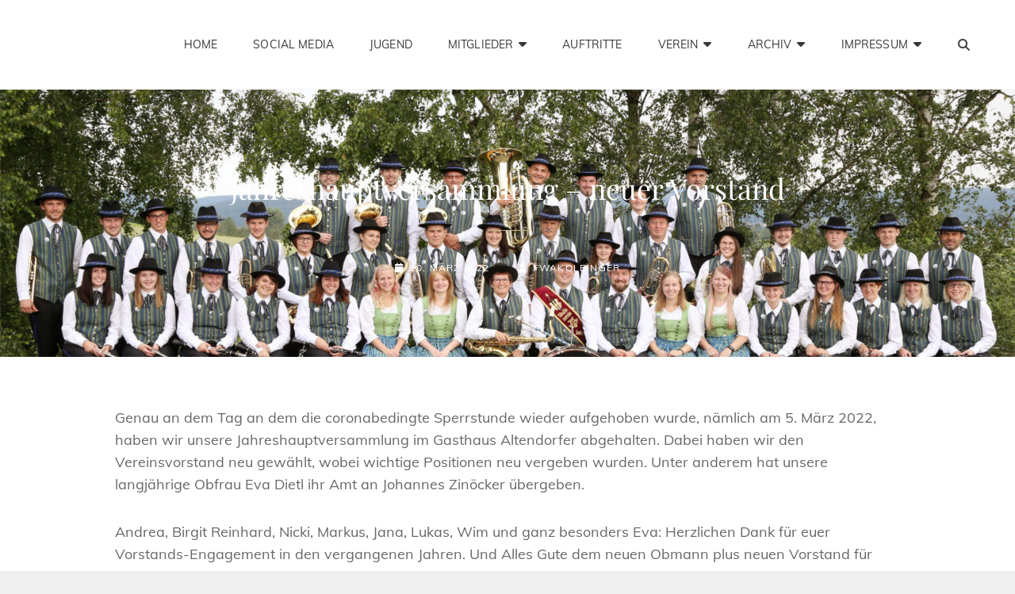

--- FILE ---
content_type: text/html; charset=UTF-8
request_url: https://www.mv-lembach.at/2022/03/10/jahreshauptversammlung-neuer-vorstand/
body_size: 75114
content:
<!doctype html>
<html lang="de">
<head>
	<meta charset="UTF-8">
	<meta name="viewport" content="width=device-width, initial-scale=1">
	<link rel="profile" href="http://gmpg.org/xfn/11">
	<script>(function(html){html.className = html.className.replace(/\bno-js\b/,'js')})(document.documentElement);</script>
<title>Jahreshauptversammlung – neuer Vorstand</title>
<meta name='robots' content='max-image-preview:large' />
<link rel="alternate" type="application/rss+xml" title=" &raquo; Feed" href="https://www.mv-lembach.at/feed/" />
<link rel="alternate" type="application/rss+xml" title=" &raquo; Kommentar-Feed" href="https://www.mv-lembach.at/comments/feed/" />
<link rel="alternate" title="oEmbed (JSON)" type="application/json+oembed" href="https://www.mv-lembach.at/wp-json/oembed/1.0/embed?url=https%3A%2F%2Fwww.mv-lembach.at%2F2022%2F03%2F10%2Fjahreshauptversammlung-neuer-vorstand%2F" />
<link rel="alternate" title="oEmbed (XML)" type="text/xml+oembed" href="https://www.mv-lembach.at/wp-json/oembed/1.0/embed?url=https%3A%2F%2Fwww.mv-lembach.at%2F2022%2F03%2F10%2Fjahreshauptversammlung-neuer-vorstand%2F&#038;format=xml" />
<style id='wp-img-auto-sizes-contain-inline-css' type='text/css'>
img:is([sizes=auto i],[sizes^="auto," i]){contain-intrinsic-size:3000px 1500px}
/*# sourceURL=wp-img-auto-sizes-contain-inline-css */
</style>
<style id='wp-emoji-styles-inline-css' type='text/css'>

	img.wp-smiley, img.emoji {
		display: inline !important;
		border: none !important;
		box-shadow: none !important;
		height: 1em !important;
		width: 1em !important;
		margin: 0 0.07em !important;
		vertical-align: -0.1em !important;
		background: none !important;
		padding: 0 !important;
	}
/*# sourceURL=wp-emoji-styles-inline-css */
</style>
<style id='wp-block-library-inline-css' type='text/css'>
:root{--wp-block-synced-color:#7a00df;--wp-block-synced-color--rgb:122,0,223;--wp-bound-block-color:var(--wp-block-synced-color);--wp-editor-canvas-background:#ddd;--wp-admin-theme-color:#007cba;--wp-admin-theme-color--rgb:0,124,186;--wp-admin-theme-color-darker-10:#006ba1;--wp-admin-theme-color-darker-10--rgb:0,107,160.5;--wp-admin-theme-color-darker-20:#005a87;--wp-admin-theme-color-darker-20--rgb:0,90,135;--wp-admin-border-width-focus:2px}@media (min-resolution:192dpi){:root{--wp-admin-border-width-focus:1.5px}}.wp-element-button{cursor:pointer}:root .has-very-light-gray-background-color{background-color:#eee}:root .has-very-dark-gray-background-color{background-color:#313131}:root .has-very-light-gray-color{color:#eee}:root .has-very-dark-gray-color{color:#313131}:root .has-vivid-green-cyan-to-vivid-cyan-blue-gradient-background{background:linear-gradient(135deg,#00d084,#0693e3)}:root .has-purple-crush-gradient-background{background:linear-gradient(135deg,#34e2e4,#4721fb 50%,#ab1dfe)}:root .has-hazy-dawn-gradient-background{background:linear-gradient(135deg,#faaca8,#dad0ec)}:root .has-subdued-olive-gradient-background{background:linear-gradient(135deg,#fafae1,#67a671)}:root .has-atomic-cream-gradient-background{background:linear-gradient(135deg,#fdd79a,#004a59)}:root .has-nightshade-gradient-background{background:linear-gradient(135deg,#330968,#31cdcf)}:root .has-midnight-gradient-background{background:linear-gradient(135deg,#020381,#2874fc)}:root{--wp--preset--font-size--normal:16px;--wp--preset--font-size--huge:42px}.has-regular-font-size{font-size:1em}.has-larger-font-size{font-size:2.625em}.has-normal-font-size{font-size:var(--wp--preset--font-size--normal)}.has-huge-font-size{font-size:var(--wp--preset--font-size--huge)}.has-text-align-center{text-align:center}.has-text-align-left{text-align:left}.has-text-align-right{text-align:right}.has-fit-text{white-space:nowrap!important}#end-resizable-editor-section{display:none}.aligncenter{clear:both}.items-justified-left{justify-content:flex-start}.items-justified-center{justify-content:center}.items-justified-right{justify-content:flex-end}.items-justified-space-between{justify-content:space-between}.screen-reader-text{border:0;clip-path:inset(50%);height:1px;margin:-1px;overflow:hidden;padding:0;position:absolute;width:1px;word-wrap:normal!important}.screen-reader-text:focus{background-color:#ddd;clip-path:none;color:#444;display:block;font-size:1em;height:auto;left:5px;line-height:normal;padding:15px 23px 14px;text-decoration:none;top:5px;width:auto;z-index:100000}html :where(.has-border-color){border-style:solid}html :where([style*=border-top-color]){border-top-style:solid}html :where([style*=border-right-color]){border-right-style:solid}html :where([style*=border-bottom-color]){border-bottom-style:solid}html :where([style*=border-left-color]){border-left-style:solid}html :where([style*=border-width]){border-style:solid}html :where([style*=border-top-width]){border-top-style:solid}html :where([style*=border-right-width]){border-right-style:solid}html :where([style*=border-bottom-width]){border-bottom-style:solid}html :where([style*=border-left-width]){border-left-style:solid}html :where(img[class*=wp-image-]){height:auto;max-width:100%}:where(figure){margin:0 0 1em}html :where(.is-position-sticky){--wp-admin--admin-bar--position-offset:var(--wp-admin--admin-bar--height,0px)}@media screen and (max-width:600px){html :where(.is-position-sticky){--wp-admin--admin-bar--position-offset:0px}}

/*# sourceURL=wp-block-library-inline-css */
</style><style id='wp-block-gallery-inline-css' type='text/css'>
.blocks-gallery-grid:not(.has-nested-images),.wp-block-gallery:not(.has-nested-images){display:flex;flex-wrap:wrap;list-style-type:none;margin:0;padding:0}.blocks-gallery-grid:not(.has-nested-images) .blocks-gallery-image,.blocks-gallery-grid:not(.has-nested-images) .blocks-gallery-item,.wp-block-gallery:not(.has-nested-images) .blocks-gallery-image,.wp-block-gallery:not(.has-nested-images) .blocks-gallery-item{display:flex;flex-direction:column;flex-grow:1;justify-content:center;margin:0 1em 1em 0;position:relative;width:calc(50% - 1em)}.blocks-gallery-grid:not(.has-nested-images) .blocks-gallery-image:nth-of-type(2n),.blocks-gallery-grid:not(.has-nested-images) .blocks-gallery-item:nth-of-type(2n),.wp-block-gallery:not(.has-nested-images) .blocks-gallery-image:nth-of-type(2n),.wp-block-gallery:not(.has-nested-images) .blocks-gallery-item:nth-of-type(2n){margin-right:0}.blocks-gallery-grid:not(.has-nested-images) .blocks-gallery-image figure,.blocks-gallery-grid:not(.has-nested-images) .blocks-gallery-item figure,.wp-block-gallery:not(.has-nested-images) .blocks-gallery-image figure,.wp-block-gallery:not(.has-nested-images) .blocks-gallery-item figure{align-items:flex-end;display:flex;height:100%;justify-content:flex-start;margin:0}.blocks-gallery-grid:not(.has-nested-images) .blocks-gallery-image img,.blocks-gallery-grid:not(.has-nested-images) .blocks-gallery-item img,.wp-block-gallery:not(.has-nested-images) .blocks-gallery-image img,.wp-block-gallery:not(.has-nested-images) .blocks-gallery-item img{display:block;height:auto;max-width:100%;width:auto}.blocks-gallery-grid:not(.has-nested-images) .blocks-gallery-image figcaption,.blocks-gallery-grid:not(.has-nested-images) .blocks-gallery-item figcaption,.wp-block-gallery:not(.has-nested-images) .blocks-gallery-image figcaption,.wp-block-gallery:not(.has-nested-images) .blocks-gallery-item figcaption{background:linear-gradient(0deg,#000000b3,#0000004d 70%,#0000);bottom:0;box-sizing:border-box;color:#fff;font-size:.8em;margin:0;max-height:100%;overflow:auto;padding:3em .77em .7em;position:absolute;text-align:center;width:100%;z-index:2}.blocks-gallery-grid:not(.has-nested-images) .blocks-gallery-image figcaption img,.blocks-gallery-grid:not(.has-nested-images) .blocks-gallery-item figcaption img,.wp-block-gallery:not(.has-nested-images) .blocks-gallery-image figcaption img,.wp-block-gallery:not(.has-nested-images) .blocks-gallery-item figcaption img{display:inline}.blocks-gallery-grid:not(.has-nested-images) figcaption,.wp-block-gallery:not(.has-nested-images) figcaption{flex-grow:1}.blocks-gallery-grid:not(.has-nested-images).is-cropped .blocks-gallery-image a,.blocks-gallery-grid:not(.has-nested-images).is-cropped .blocks-gallery-image img,.blocks-gallery-grid:not(.has-nested-images).is-cropped .blocks-gallery-item a,.blocks-gallery-grid:not(.has-nested-images).is-cropped .blocks-gallery-item img,.wp-block-gallery:not(.has-nested-images).is-cropped .blocks-gallery-image a,.wp-block-gallery:not(.has-nested-images).is-cropped .blocks-gallery-image img,.wp-block-gallery:not(.has-nested-images).is-cropped .blocks-gallery-item a,.wp-block-gallery:not(.has-nested-images).is-cropped .blocks-gallery-item img{flex:1;height:100%;object-fit:cover;width:100%}.blocks-gallery-grid:not(.has-nested-images).columns-1 .blocks-gallery-image,.blocks-gallery-grid:not(.has-nested-images).columns-1 .blocks-gallery-item,.wp-block-gallery:not(.has-nested-images).columns-1 .blocks-gallery-image,.wp-block-gallery:not(.has-nested-images).columns-1 .blocks-gallery-item{margin-right:0;width:100%}@media (min-width:600px){.blocks-gallery-grid:not(.has-nested-images).columns-3 .blocks-gallery-image,.blocks-gallery-grid:not(.has-nested-images).columns-3 .blocks-gallery-item,.wp-block-gallery:not(.has-nested-images).columns-3 .blocks-gallery-image,.wp-block-gallery:not(.has-nested-images).columns-3 .blocks-gallery-item{margin-right:1em;width:calc(33.33333% - .66667em)}.blocks-gallery-grid:not(.has-nested-images).columns-4 .blocks-gallery-image,.blocks-gallery-grid:not(.has-nested-images).columns-4 .blocks-gallery-item,.wp-block-gallery:not(.has-nested-images).columns-4 .blocks-gallery-image,.wp-block-gallery:not(.has-nested-images).columns-4 .blocks-gallery-item{margin-right:1em;width:calc(25% - .75em)}.blocks-gallery-grid:not(.has-nested-images).columns-5 .blocks-gallery-image,.blocks-gallery-grid:not(.has-nested-images).columns-5 .blocks-gallery-item,.wp-block-gallery:not(.has-nested-images).columns-5 .blocks-gallery-image,.wp-block-gallery:not(.has-nested-images).columns-5 .blocks-gallery-item{margin-right:1em;width:calc(20% - .8em)}.blocks-gallery-grid:not(.has-nested-images).columns-6 .blocks-gallery-image,.blocks-gallery-grid:not(.has-nested-images).columns-6 .blocks-gallery-item,.wp-block-gallery:not(.has-nested-images).columns-6 .blocks-gallery-image,.wp-block-gallery:not(.has-nested-images).columns-6 .blocks-gallery-item{margin-right:1em;width:calc(16.66667% - .83333em)}.blocks-gallery-grid:not(.has-nested-images).columns-7 .blocks-gallery-image,.blocks-gallery-grid:not(.has-nested-images).columns-7 .blocks-gallery-item,.wp-block-gallery:not(.has-nested-images).columns-7 .blocks-gallery-image,.wp-block-gallery:not(.has-nested-images).columns-7 .blocks-gallery-item{margin-right:1em;width:calc(14.28571% - .85714em)}.blocks-gallery-grid:not(.has-nested-images).columns-8 .blocks-gallery-image,.blocks-gallery-grid:not(.has-nested-images).columns-8 .blocks-gallery-item,.wp-block-gallery:not(.has-nested-images).columns-8 .blocks-gallery-image,.wp-block-gallery:not(.has-nested-images).columns-8 .blocks-gallery-item{margin-right:1em;width:calc(12.5% - .875em)}.blocks-gallery-grid:not(.has-nested-images).columns-1 .blocks-gallery-image:nth-of-type(1n),.blocks-gallery-grid:not(.has-nested-images).columns-1 .blocks-gallery-item:nth-of-type(1n),.blocks-gallery-grid:not(.has-nested-images).columns-2 .blocks-gallery-image:nth-of-type(2n),.blocks-gallery-grid:not(.has-nested-images).columns-2 .blocks-gallery-item:nth-of-type(2n),.blocks-gallery-grid:not(.has-nested-images).columns-3 .blocks-gallery-image:nth-of-type(3n),.blocks-gallery-grid:not(.has-nested-images).columns-3 .blocks-gallery-item:nth-of-type(3n),.blocks-gallery-grid:not(.has-nested-images).columns-4 .blocks-gallery-image:nth-of-type(4n),.blocks-gallery-grid:not(.has-nested-images).columns-4 .blocks-gallery-item:nth-of-type(4n),.blocks-gallery-grid:not(.has-nested-images).columns-5 .blocks-gallery-image:nth-of-type(5n),.blocks-gallery-grid:not(.has-nested-images).columns-5 .blocks-gallery-item:nth-of-type(5n),.blocks-gallery-grid:not(.has-nested-images).columns-6 .blocks-gallery-image:nth-of-type(6n),.blocks-gallery-grid:not(.has-nested-images).columns-6 .blocks-gallery-item:nth-of-type(6n),.blocks-gallery-grid:not(.has-nested-images).columns-7 .blocks-gallery-image:nth-of-type(7n),.blocks-gallery-grid:not(.has-nested-images).columns-7 .blocks-gallery-item:nth-of-type(7n),.blocks-gallery-grid:not(.has-nested-images).columns-8 .blocks-gallery-image:nth-of-type(8n),.blocks-gallery-grid:not(.has-nested-images).columns-8 .blocks-gallery-item:nth-of-type(8n),.wp-block-gallery:not(.has-nested-images).columns-1 .blocks-gallery-image:nth-of-type(1n),.wp-block-gallery:not(.has-nested-images).columns-1 .blocks-gallery-item:nth-of-type(1n),.wp-block-gallery:not(.has-nested-images).columns-2 .blocks-gallery-image:nth-of-type(2n),.wp-block-gallery:not(.has-nested-images).columns-2 .blocks-gallery-item:nth-of-type(2n),.wp-block-gallery:not(.has-nested-images).columns-3 .blocks-gallery-image:nth-of-type(3n),.wp-block-gallery:not(.has-nested-images).columns-3 .blocks-gallery-item:nth-of-type(3n),.wp-block-gallery:not(.has-nested-images).columns-4 .blocks-gallery-image:nth-of-type(4n),.wp-block-gallery:not(.has-nested-images).columns-4 .blocks-gallery-item:nth-of-type(4n),.wp-block-gallery:not(.has-nested-images).columns-5 .blocks-gallery-image:nth-of-type(5n),.wp-block-gallery:not(.has-nested-images).columns-5 .blocks-gallery-item:nth-of-type(5n),.wp-block-gallery:not(.has-nested-images).columns-6 .blocks-gallery-image:nth-of-type(6n),.wp-block-gallery:not(.has-nested-images).columns-6 .blocks-gallery-item:nth-of-type(6n),.wp-block-gallery:not(.has-nested-images).columns-7 .blocks-gallery-image:nth-of-type(7n),.wp-block-gallery:not(.has-nested-images).columns-7 .blocks-gallery-item:nth-of-type(7n),.wp-block-gallery:not(.has-nested-images).columns-8 .blocks-gallery-image:nth-of-type(8n),.wp-block-gallery:not(.has-nested-images).columns-8 .blocks-gallery-item:nth-of-type(8n){margin-right:0}}.blocks-gallery-grid:not(.has-nested-images) .blocks-gallery-image:last-child,.blocks-gallery-grid:not(.has-nested-images) .blocks-gallery-item:last-child,.wp-block-gallery:not(.has-nested-images) .blocks-gallery-image:last-child,.wp-block-gallery:not(.has-nested-images) .blocks-gallery-item:last-child{margin-right:0}.blocks-gallery-grid:not(.has-nested-images).alignleft,.blocks-gallery-grid:not(.has-nested-images).alignright,.wp-block-gallery:not(.has-nested-images).alignleft,.wp-block-gallery:not(.has-nested-images).alignright{max-width:420px;width:100%}.blocks-gallery-grid:not(.has-nested-images).aligncenter .blocks-gallery-item figure,.wp-block-gallery:not(.has-nested-images).aligncenter .blocks-gallery-item figure{justify-content:center}.wp-block-gallery:not(.is-cropped) .blocks-gallery-item{align-self:flex-start}figure.wp-block-gallery.has-nested-images{align-items:normal}.wp-block-gallery.has-nested-images figure.wp-block-image:not(#individual-image){margin:0;width:calc(50% - var(--wp--style--unstable-gallery-gap, 16px)/2)}.wp-block-gallery.has-nested-images figure.wp-block-image{box-sizing:border-box;display:flex;flex-direction:column;flex-grow:1;justify-content:center;max-width:100%;position:relative}.wp-block-gallery.has-nested-images figure.wp-block-image>a,.wp-block-gallery.has-nested-images figure.wp-block-image>div{flex-direction:column;flex-grow:1;margin:0}.wp-block-gallery.has-nested-images figure.wp-block-image img{display:block;height:auto;max-width:100%!important;width:auto}.wp-block-gallery.has-nested-images figure.wp-block-image figcaption,.wp-block-gallery.has-nested-images figure.wp-block-image:has(figcaption):before{bottom:0;left:0;max-height:100%;position:absolute;right:0}.wp-block-gallery.has-nested-images figure.wp-block-image:has(figcaption):before{backdrop-filter:blur(3px);content:"";height:100%;-webkit-mask-image:linear-gradient(0deg,#000 20%,#0000);mask-image:linear-gradient(0deg,#000 20%,#0000);max-height:40%;pointer-events:none}.wp-block-gallery.has-nested-images figure.wp-block-image figcaption{box-sizing:border-box;color:#fff;font-size:13px;margin:0;overflow:auto;padding:1em;text-align:center;text-shadow:0 0 1.5px #000}.wp-block-gallery.has-nested-images figure.wp-block-image figcaption::-webkit-scrollbar{height:12px;width:12px}.wp-block-gallery.has-nested-images figure.wp-block-image figcaption::-webkit-scrollbar-track{background-color:initial}.wp-block-gallery.has-nested-images figure.wp-block-image figcaption::-webkit-scrollbar-thumb{background-clip:padding-box;background-color:initial;border:3px solid #0000;border-radius:8px}.wp-block-gallery.has-nested-images figure.wp-block-image figcaption:focus-within::-webkit-scrollbar-thumb,.wp-block-gallery.has-nested-images figure.wp-block-image figcaption:focus::-webkit-scrollbar-thumb,.wp-block-gallery.has-nested-images figure.wp-block-image figcaption:hover::-webkit-scrollbar-thumb{background-color:#fffc}.wp-block-gallery.has-nested-images figure.wp-block-image figcaption{scrollbar-color:#0000 #0000;scrollbar-gutter:stable both-edges;scrollbar-width:thin}.wp-block-gallery.has-nested-images figure.wp-block-image figcaption:focus,.wp-block-gallery.has-nested-images figure.wp-block-image figcaption:focus-within,.wp-block-gallery.has-nested-images figure.wp-block-image figcaption:hover{scrollbar-color:#fffc #0000}.wp-block-gallery.has-nested-images figure.wp-block-image figcaption{will-change:transform}@media (hover:none){.wp-block-gallery.has-nested-images figure.wp-block-image figcaption{scrollbar-color:#fffc #0000}}.wp-block-gallery.has-nested-images figure.wp-block-image figcaption{background:linear-gradient(0deg,#0006,#0000)}.wp-block-gallery.has-nested-images figure.wp-block-image figcaption img{display:inline}.wp-block-gallery.has-nested-images figure.wp-block-image figcaption a{color:inherit}.wp-block-gallery.has-nested-images figure.wp-block-image.has-custom-border img{box-sizing:border-box}.wp-block-gallery.has-nested-images figure.wp-block-image.has-custom-border>a,.wp-block-gallery.has-nested-images figure.wp-block-image.has-custom-border>div,.wp-block-gallery.has-nested-images figure.wp-block-image.is-style-rounded>a,.wp-block-gallery.has-nested-images figure.wp-block-image.is-style-rounded>div{flex:1 1 auto}.wp-block-gallery.has-nested-images figure.wp-block-image.has-custom-border figcaption,.wp-block-gallery.has-nested-images figure.wp-block-image.is-style-rounded figcaption{background:none;color:inherit;flex:initial;margin:0;padding:10px 10px 9px;position:relative;text-shadow:none}.wp-block-gallery.has-nested-images figure.wp-block-image.has-custom-border:before,.wp-block-gallery.has-nested-images figure.wp-block-image.is-style-rounded:before{content:none}.wp-block-gallery.has-nested-images figcaption{flex-basis:100%;flex-grow:1;text-align:center}.wp-block-gallery.has-nested-images:not(.is-cropped) figure.wp-block-image:not(#individual-image){margin-bottom:auto;margin-top:0}.wp-block-gallery.has-nested-images.is-cropped figure.wp-block-image:not(#individual-image){align-self:inherit}.wp-block-gallery.has-nested-images.is-cropped figure.wp-block-image:not(#individual-image)>a,.wp-block-gallery.has-nested-images.is-cropped figure.wp-block-image:not(#individual-image)>div:not(.components-drop-zone){display:flex}.wp-block-gallery.has-nested-images.is-cropped figure.wp-block-image:not(#individual-image) a,.wp-block-gallery.has-nested-images.is-cropped figure.wp-block-image:not(#individual-image) img{flex:1 0 0%;height:100%;object-fit:cover;width:100%}.wp-block-gallery.has-nested-images.columns-1 figure.wp-block-image:not(#individual-image){width:100%}@media (min-width:600px){.wp-block-gallery.has-nested-images.columns-3 figure.wp-block-image:not(#individual-image){width:calc(33.33333% - var(--wp--style--unstable-gallery-gap, 16px)*.66667)}.wp-block-gallery.has-nested-images.columns-4 figure.wp-block-image:not(#individual-image){width:calc(25% - var(--wp--style--unstable-gallery-gap, 16px)*.75)}.wp-block-gallery.has-nested-images.columns-5 figure.wp-block-image:not(#individual-image){width:calc(20% - var(--wp--style--unstable-gallery-gap, 16px)*.8)}.wp-block-gallery.has-nested-images.columns-6 figure.wp-block-image:not(#individual-image){width:calc(16.66667% - var(--wp--style--unstable-gallery-gap, 16px)*.83333)}.wp-block-gallery.has-nested-images.columns-7 figure.wp-block-image:not(#individual-image){width:calc(14.28571% - var(--wp--style--unstable-gallery-gap, 16px)*.85714)}.wp-block-gallery.has-nested-images.columns-8 figure.wp-block-image:not(#individual-image){width:calc(12.5% - var(--wp--style--unstable-gallery-gap, 16px)*.875)}.wp-block-gallery.has-nested-images.columns-default figure.wp-block-image:not(#individual-image){width:calc(33.33% - var(--wp--style--unstable-gallery-gap, 16px)*.66667)}.wp-block-gallery.has-nested-images.columns-default figure.wp-block-image:not(#individual-image):first-child:nth-last-child(2),.wp-block-gallery.has-nested-images.columns-default figure.wp-block-image:not(#individual-image):first-child:nth-last-child(2)~figure.wp-block-image:not(#individual-image){width:calc(50% - var(--wp--style--unstable-gallery-gap, 16px)*.5)}.wp-block-gallery.has-nested-images.columns-default figure.wp-block-image:not(#individual-image):first-child:last-child{width:100%}}.wp-block-gallery.has-nested-images.alignleft,.wp-block-gallery.has-nested-images.alignright{max-width:420px;width:100%}.wp-block-gallery.has-nested-images.aligncenter{justify-content:center}
/*# sourceURL=https://www.mv-lembach.at/mmxiii/wp-includes/blocks/gallery/style.min.css */
</style>
<style id='wp-block-gallery-theme-inline-css' type='text/css'>
.blocks-gallery-caption{color:#555;font-size:13px;text-align:center}.is-dark-theme .blocks-gallery-caption{color:#ffffffa6}
/*# sourceURL=https://www.mv-lembach.at/mmxiii/wp-includes/blocks/gallery/theme.min.css */
</style>
<style id='wp-block-paragraph-inline-css' type='text/css'>
.is-small-text{font-size:.875em}.is-regular-text{font-size:1em}.is-large-text{font-size:2.25em}.is-larger-text{font-size:3em}.has-drop-cap:not(:focus):first-letter{float:left;font-size:8.4em;font-style:normal;font-weight:100;line-height:.68;margin:.05em .1em 0 0;text-transform:uppercase}body.rtl .has-drop-cap:not(:focus):first-letter{float:none;margin-left:.1em}p.has-drop-cap.has-background{overflow:hidden}:root :where(p.has-background){padding:1.25em 2.375em}:where(p.has-text-color:not(.has-link-color)) a{color:inherit}p.has-text-align-left[style*="writing-mode:vertical-lr"],p.has-text-align-right[style*="writing-mode:vertical-rl"]{rotate:180deg}
/*# sourceURL=https://www.mv-lembach.at/mmxiii/wp-includes/blocks/paragraph/style.min.css */
</style>
<style id='global-styles-inline-css' type='text/css'>
:root{--wp--preset--aspect-ratio--square: 1;--wp--preset--aspect-ratio--4-3: 4/3;--wp--preset--aspect-ratio--3-4: 3/4;--wp--preset--aspect-ratio--3-2: 3/2;--wp--preset--aspect-ratio--2-3: 2/3;--wp--preset--aspect-ratio--16-9: 16/9;--wp--preset--aspect-ratio--9-16: 9/16;--wp--preset--color--black: #000000;--wp--preset--color--cyan-bluish-gray: #abb8c3;--wp--preset--color--white: #ffffff;--wp--preset--color--pale-pink: #f78da7;--wp--preset--color--vivid-red: #cf2e2e;--wp--preset--color--luminous-vivid-orange: #ff6900;--wp--preset--color--luminous-vivid-amber: #fcb900;--wp--preset--color--light-green-cyan: #7bdcb5;--wp--preset--color--vivid-green-cyan: #00d084;--wp--preset--color--pale-cyan-blue: #8ed1fc;--wp--preset--color--vivid-cyan-blue: #0693e3;--wp--preset--color--vivid-purple: #9b51e0;--wp--preset--color--medium-black: #676767;--wp--preset--color--gray: #f4f4f4;--wp--preset--color--gold: #c0b283;--wp--preset--color--red: #ff6465;--wp--preset--color--turquoise: #15aebf;--wp--preset--color--blue: #3498dc;--wp--preset--gradient--vivid-cyan-blue-to-vivid-purple: linear-gradient(135deg,rgb(6,147,227) 0%,rgb(155,81,224) 100%);--wp--preset--gradient--light-green-cyan-to-vivid-green-cyan: linear-gradient(135deg,rgb(122,220,180) 0%,rgb(0,208,130) 100%);--wp--preset--gradient--luminous-vivid-amber-to-luminous-vivid-orange: linear-gradient(135deg,rgb(252,185,0) 0%,rgb(255,105,0) 100%);--wp--preset--gradient--luminous-vivid-orange-to-vivid-red: linear-gradient(135deg,rgb(255,105,0) 0%,rgb(207,46,46) 100%);--wp--preset--gradient--very-light-gray-to-cyan-bluish-gray: linear-gradient(135deg,rgb(238,238,238) 0%,rgb(169,184,195) 100%);--wp--preset--gradient--cool-to-warm-spectrum: linear-gradient(135deg,rgb(74,234,220) 0%,rgb(151,120,209) 20%,rgb(207,42,186) 40%,rgb(238,44,130) 60%,rgb(251,105,98) 80%,rgb(254,248,76) 100%);--wp--preset--gradient--blush-light-purple: linear-gradient(135deg,rgb(255,206,236) 0%,rgb(152,150,240) 100%);--wp--preset--gradient--blush-bordeaux: linear-gradient(135deg,rgb(254,205,165) 0%,rgb(254,45,45) 50%,rgb(107,0,62) 100%);--wp--preset--gradient--luminous-dusk: linear-gradient(135deg,rgb(255,203,112) 0%,rgb(199,81,192) 50%,rgb(65,88,208) 100%);--wp--preset--gradient--pale-ocean: linear-gradient(135deg,rgb(255,245,203) 0%,rgb(182,227,212) 50%,rgb(51,167,181) 100%);--wp--preset--gradient--electric-grass: linear-gradient(135deg,rgb(202,248,128) 0%,rgb(113,206,126) 100%);--wp--preset--gradient--midnight: linear-gradient(135deg,rgb(2,3,129) 0%,rgb(40,116,252) 100%);--wp--preset--font-size--small: 14px;--wp--preset--font-size--medium: 20px;--wp--preset--font-size--large: 48px;--wp--preset--font-size--x-large: 42px;--wp--preset--font-size--normal: 18px;--wp--preset--font-size--huge: 72px;--wp--preset--spacing--20: 0.44rem;--wp--preset--spacing--30: 0.67rem;--wp--preset--spacing--40: 1rem;--wp--preset--spacing--50: 1.5rem;--wp--preset--spacing--60: 2.25rem;--wp--preset--spacing--70: 3.38rem;--wp--preset--spacing--80: 5.06rem;--wp--preset--shadow--natural: 6px 6px 9px rgba(0, 0, 0, 0.2);--wp--preset--shadow--deep: 12px 12px 50px rgba(0, 0, 0, 0.4);--wp--preset--shadow--sharp: 6px 6px 0px rgba(0, 0, 0, 0.2);--wp--preset--shadow--outlined: 6px 6px 0px -3px rgb(255, 255, 255), 6px 6px rgb(0, 0, 0);--wp--preset--shadow--crisp: 6px 6px 0px rgb(0, 0, 0);}:where(.is-layout-flex){gap: 0.5em;}:where(.is-layout-grid){gap: 0.5em;}body .is-layout-flex{display: flex;}.is-layout-flex{flex-wrap: wrap;align-items: center;}.is-layout-flex > :is(*, div){margin: 0;}body .is-layout-grid{display: grid;}.is-layout-grid > :is(*, div){margin: 0;}:where(.wp-block-columns.is-layout-flex){gap: 2em;}:where(.wp-block-columns.is-layout-grid){gap: 2em;}:where(.wp-block-post-template.is-layout-flex){gap: 1.25em;}:where(.wp-block-post-template.is-layout-grid){gap: 1.25em;}.has-black-color{color: var(--wp--preset--color--black) !important;}.has-cyan-bluish-gray-color{color: var(--wp--preset--color--cyan-bluish-gray) !important;}.has-white-color{color: var(--wp--preset--color--white) !important;}.has-pale-pink-color{color: var(--wp--preset--color--pale-pink) !important;}.has-vivid-red-color{color: var(--wp--preset--color--vivid-red) !important;}.has-luminous-vivid-orange-color{color: var(--wp--preset--color--luminous-vivid-orange) !important;}.has-luminous-vivid-amber-color{color: var(--wp--preset--color--luminous-vivid-amber) !important;}.has-light-green-cyan-color{color: var(--wp--preset--color--light-green-cyan) !important;}.has-vivid-green-cyan-color{color: var(--wp--preset--color--vivid-green-cyan) !important;}.has-pale-cyan-blue-color{color: var(--wp--preset--color--pale-cyan-blue) !important;}.has-vivid-cyan-blue-color{color: var(--wp--preset--color--vivid-cyan-blue) !important;}.has-vivid-purple-color{color: var(--wp--preset--color--vivid-purple) !important;}.has-black-background-color{background-color: var(--wp--preset--color--black) !important;}.has-cyan-bluish-gray-background-color{background-color: var(--wp--preset--color--cyan-bluish-gray) !important;}.has-white-background-color{background-color: var(--wp--preset--color--white) !important;}.has-pale-pink-background-color{background-color: var(--wp--preset--color--pale-pink) !important;}.has-vivid-red-background-color{background-color: var(--wp--preset--color--vivid-red) !important;}.has-luminous-vivid-orange-background-color{background-color: var(--wp--preset--color--luminous-vivid-orange) !important;}.has-luminous-vivid-amber-background-color{background-color: var(--wp--preset--color--luminous-vivid-amber) !important;}.has-light-green-cyan-background-color{background-color: var(--wp--preset--color--light-green-cyan) !important;}.has-vivid-green-cyan-background-color{background-color: var(--wp--preset--color--vivid-green-cyan) !important;}.has-pale-cyan-blue-background-color{background-color: var(--wp--preset--color--pale-cyan-blue) !important;}.has-vivid-cyan-blue-background-color{background-color: var(--wp--preset--color--vivid-cyan-blue) !important;}.has-vivid-purple-background-color{background-color: var(--wp--preset--color--vivid-purple) !important;}.has-black-border-color{border-color: var(--wp--preset--color--black) !important;}.has-cyan-bluish-gray-border-color{border-color: var(--wp--preset--color--cyan-bluish-gray) !important;}.has-white-border-color{border-color: var(--wp--preset--color--white) !important;}.has-pale-pink-border-color{border-color: var(--wp--preset--color--pale-pink) !important;}.has-vivid-red-border-color{border-color: var(--wp--preset--color--vivid-red) !important;}.has-luminous-vivid-orange-border-color{border-color: var(--wp--preset--color--luminous-vivid-orange) !important;}.has-luminous-vivid-amber-border-color{border-color: var(--wp--preset--color--luminous-vivid-amber) !important;}.has-light-green-cyan-border-color{border-color: var(--wp--preset--color--light-green-cyan) !important;}.has-vivid-green-cyan-border-color{border-color: var(--wp--preset--color--vivid-green-cyan) !important;}.has-pale-cyan-blue-border-color{border-color: var(--wp--preset--color--pale-cyan-blue) !important;}.has-vivid-cyan-blue-border-color{border-color: var(--wp--preset--color--vivid-cyan-blue) !important;}.has-vivid-purple-border-color{border-color: var(--wp--preset--color--vivid-purple) !important;}.has-vivid-cyan-blue-to-vivid-purple-gradient-background{background: var(--wp--preset--gradient--vivid-cyan-blue-to-vivid-purple) !important;}.has-light-green-cyan-to-vivid-green-cyan-gradient-background{background: var(--wp--preset--gradient--light-green-cyan-to-vivid-green-cyan) !important;}.has-luminous-vivid-amber-to-luminous-vivid-orange-gradient-background{background: var(--wp--preset--gradient--luminous-vivid-amber-to-luminous-vivid-orange) !important;}.has-luminous-vivid-orange-to-vivid-red-gradient-background{background: var(--wp--preset--gradient--luminous-vivid-orange-to-vivid-red) !important;}.has-very-light-gray-to-cyan-bluish-gray-gradient-background{background: var(--wp--preset--gradient--very-light-gray-to-cyan-bluish-gray) !important;}.has-cool-to-warm-spectrum-gradient-background{background: var(--wp--preset--gradient--cool-to-warm-spectrum) !important;}.has-blush-light-purple-gradient-background{background: var(--wp--preset--gradient--blush-light-purple) !important;}.has-blush-bordeaux-gradient-background{background: var(--wp--preset--gradient--blush-bordeaux) !important;}.has-luminous-dusk-gradient-background{background: var(--wp--preset--gradient--luminous-dusk) !important;}.has-pale-ocean-gradient-background{background: var(--wp--preset--gradient--pale-ocean) !important;}.has-electric-grass-gradient-background{background: var(--wp--preset--gradient--electric-grass) !important;}.has-midnight-gradient-background{background: var(--wp--preset--gradient--midnight) !important;}.has-small-font-size{font-size: var(--wp--preset--font-size--small) !important;}.has-medium-font-size{font-size: var(--wp--preset--font-size--medium) !important;}.has-large-font-size{font-size: var(--wp--preset--font-size--large) !important;}.has-x-large-font-size{font-size: var(--wp--preset--font-size--x-large) !important;}
/*# sourceURL=global-styles-inline-css */
</style>
<style id='core-block-supports-inline-css' type='text/css'>
.wp-block-gallery.wp-block-gallery-1{--wp--style--unstable-gallery-gap:var( --wp--style--gallery-gap-default, var( --gallery-block--gutter-size, var( --wp--style--block-gap, 0.5em ) ) );gap:var( --wp--style--gallery-gap-default, var( --gallery-block--gutter-size, var( --wp--style--block-gap, 0.5em ) ) );}
/*# sourceURL=core-block-supports-inline-css */
</style>

<style id='classic-theme-styles-inline-css' type='text/css'>
/*! This file is auto-generated */
.wp-block-button__link{color:#fff;background-color:#32373c;border-radius:9999px;box-shadow:none;text-decoration:none;padding:calc(.667em + 2px) calc(1.333em + 2px);font-size:1.125em}.wp-block-file__button{background:#32373c;color:#fff;text-decoration:none}
/*# sourceURL=/wp-includes/css/classic-themes.min.css */
</style>
<link rel='stylesheet' id='page-list-style-css' href='https://www.mv-lembach.at/mmxiii/wp-content/plugins/page-list/css/page-list.css?ver=5.9' type='text/css' media='all' />
<link rel='stylesheet' id='fancybox-0-css' href='https://www.mv-lembach.at/mmxiii/wp-content/plugins/nextgen-gallery/static/Lightbox/fancybox/jquery.fancybox-1.3.4.css?ver=4.0.4' type='text/css' media='all' />
<link rel='stylesheet' id='ngg_trigger_buttons-css' href='https://www.mv-lembach.at/mmxiii/wp-content/plugins/nextgen-gallery/static/GalleryDisplay/trigger_buttons.css?ver=4.0.4' type='text/css' media='all' />
<link rel='stylesheet' id='fontawesome_v4_shim_style-css' href='https://www.mv-lembach.at/mmxiii/wp-content/plugins/nextgen-gallery/static/FontAwesome/css/v4-shims.min.css?ver=3c23ff942bb7b4643cf410d5f9db2488' type='text/css' media='all' />
<link rel='stylesheet' id='fontawesome-css' href='https://www.mv-lembach.at/mmxiii/wp-content/plugins/nextgen-gallery/static/FontAwesome/css/all.min.css?ver=3c23ff942bb7b4643cf410d5f9db2488' type='text/css' media='all' />
<link rel='stylesheet' id='nextgen_pagination_style-css' href='https://www.mv-lembach.at/mmxiii/wp-content/plugins/nextgen-gallery/static/GalleryDisplay/pagination_style.css?ver=4.0.4' type='text/css' media='all' />
<link rel='stylesheet' id='nextgen_basic_thumbnails_style-css' href='https://www.mv-lembach.at/mmxiii/wp-content/plugins/nextgen-gallery/static/Thumbnails/nextgen_basic_thumbnails.css?ver=4.0.4' type='text/css' media='all' />
<link rel='stylesheet' id='my-music-band-fonts-css' href='https://www.mv-lembach.at/mmxiii/wp-content/fonts/1536fa61a368f748053625fa08cb9c28.css' type='text/css' media='all' />
<link rel='stylesheet' id='my-music-band-style-css' href='https://www.mv-lembach.at/mmxiii/wp-content/themes/my-music-band/style.css?ver=20240623-161308' type='text/css' media='all' />
<style id='my-music-band-style-inline-css' type='text/css'>
#portfolio-content-section.background-image {  background-image: url("https://www.mv-lembach.at/mmxiii/wp-content/themes/my-music-band/assets/images/portfolio-section-bg.jpg");}
#testimonial-content-section.background-image {  background-image: url("https://www.mv-lembach.at/mmxiii/wp-content/themes/my-music-band/assets/images/testimonial-bg.jpg");}
/*# sourceURL=my-music-band-style-inline-css */
</style>
<link rel='stylesheet' id='my-music-band-block-style-css' href='https://www.mv-lembach.at/mmxiii/wp-content/themes/my-music-band/assets/css/blocks.css?ver=1.0' type='text/css' media='all' />
<link rel='stylesheet' id='font-awesome-css' href='https://www.mv-lembach.at/mmxiii/wp-content/themes/my-music-band/assets/css/font-awesome/css/all.min.css?ver=6.4.2' type='text/css' media='all' />
<script type="text/javascript" src="https://www.mv-lembach.at/mmxiii/wp-includes/js/jquery/jquery.min.js?ver=3.7.1" id="jquery-core-js"></script>
<script type="text/javascript" src="https://www.mv-lembach.at/mmxiii/wp-includes/js/jquery/jquery-migrate.min.js?ver=3.4.1" id="jquery-migrate-js"></script>
<script type="text/javascript" id="photocrati_ajax-js-extra">
/* <![CDATA[ */
var photocrati_ajax = {"url":"https://www.mv-lembach.at/mmxiii/index.php?photocrati_ajax=1","rest_url":"https://www.mv-lembach.at/wp-json/","wp_home_url":"https://www.mv-lembach.at","wp_site_url":"https://www.mv-lembach.at/mmxiii","wp_root_url":"https://www.mv-lembach.at","wp_plugins_url":"https://www.mv-lembach.at/mmxiii/wp-content/plugins","wp_content_url":"https://www.mv-lembach.at/mmxiii/wp-content","wp_includes_url":"https://www.mv-lembach.at/mmxiii/wp-includes/","ngg_param_slug":"nggallery","rest_nonce":"bd4fa824b5"};
//# sourceURL=photocrati_ajax-js-extra
/* ]]> */
</script>
<script type="text/javascript" src="https://www.mv-lembach.at/mmxiii/wp-content/plugins/nextgen-gallery/static/Legacy/ajax.min.js?ver=4.0.4" id="photocrati_ajax-js"></script>
<script type="text/javascript" src="https://www.mv-lembach.at/mmxiii/wp-content/plugins/nextgen-gallery/static/FontAwesome/js/v4-shims.min.js?ver=5.3.1" id="fontawesome_v4_shim-js"></script>
<script type="text/javascript" defer crossorigin="anonymous" data-auto-replace-svg="false" data-keep-original-source="false" data-search-pseudo-elements src="https://www.mv-lembach.at/mmxiii/wp-content/plugins/nextgen-gallery/static/FontAwesome/js/all.min.js?ver=5.3.1" id="fontawesome-js"></script>
<script type="text/javascript" src="https://www.mv-lembach.at/mmxiii/wp-content/plugins/nextgen-gallery/static/Thumbnails/nextgen_basic_thumbnails.js?ver=4.0.4" id="nextgen_basic_thumbnails_script-js"></script>
<script type="text/javascript" src="https://www.mv-lembach.at/mmxiii/wp-content/plugins/nextgen-gallery/static/Thumbnails/ajax_pagination.js?ver=4.0.4" id="nextgen-basic-thumbnails-ajax-pagination-js"></script>
<link rel="https://api.w.org/" href="https://www.mv-lembach.at/wp-json/" /><link rel="alternate" title="JSON" type="application/json" href="https://www.mv-lembach.at/wp-json/wp/v2/posts/6692" /><link rel="EditURI" type="application/rsd+xml" title="RSD" href="https://www.mv-lembach.at/mmxiii/xmlrpc.php?rsd" />

<link rel="canonical" href="https://www.mv-lembach.at/2022/03/10/jahreshauptversammlung-neuer-vorstand/" />
<link rel='shortlink' href='https://www.mv-lembach.at/?p=6692' />
 
			<style type="text/css" rel="header-image">
				.custom-header .wrapper:before {
					background-image: url( https://www.mv-lembach.at/mmxiii/wp-content/uploads/2018/08/cropped-cropped-Gruppenfoto_Marschwertung-Kollerschlag_2018-5.jpg);
					background-position: center top;
					background-repeat: no-repeat;
					background-size: cover;
				}
			</style>
				<style type="text/css">
					.site-title,
			.site-description {
				position: absolute;
				clip: rect(1px, 1px, 1px, 1px);
			}
				</style>
		<link rel="icon" href="https://www.mv-lembach.at/mmxiii/wp-content/uploads/2018/08/cropped-MV-Lembach-Logo-2018-1-32x32.png" sizes="32x32" />
<link rel="icon" href="https://www.mv-lembach.at/mmxiii/wp-content/uploads/2018/08/cropped-MV-Lembach-Logo-2018-1-192x192.png" sizes="192x192" />
<link rel="apple-touch-icon" href="https://www.mv-lembach.at/mmxiii/wp-content/uploads/2018/08/cropped-MV-Lembach-Logo-2018-1-180x180.png" />
<meta name="msapplication-TileImage" content="https://www.mv-lembach.at/mmxiii/wp-content/uploads/2018/08/cropped-MV-Lembach-Logo-2018-1-270x270.png" />
</head>

<body class="wp-singular post-template-default single single-post postid-6692 single-format-standard wp-embed-responsive wp-theme-my-music-band group-blog fluid-layout navigation-classic no-sidebar content-width-layout excerpt-image-top header-media-fluid has-header-media primary-nav-bottom-border">


<div id="page" class="site">
	<a class="skip-link screen-reader-text" href="#content">Skip to content</a>

	
	<header id="masthead" class="site-header">
		<div class="site-header-main">
			<div class="wrapper">
				
<div class="site-branding">
	
	<div class="site-identity">
					<p class="site-title"><a href="https://www.mv-lembach.at/" rel="home"></a></p>
			</div><!-- .site-branding-text-->
</div><!-- .site-branding -->
					<div id="site-header-menu" class="site-header-menu">
		<div id="primary-menu-wrapper" class="menu-wrapper">
			<div class="menu-toggle-wrapper">
				<button id="menu-toggle" class="menu-toggle" aria-controls="top-menu" aria-expanded="false"></span><span class="menu-label">Menu</span></button><!-- .menu-toggle -->
			</div><!-- .menu-toggle-wrapper -->

			<div class="menu-inside-wrapper">
				
					<nav id="site-navigation" class="main-navigation" role="navigation" aria-label="Primary Menu">
						<ul id="primary-menu" class="menu nav-menu"><li id="menu-item-704" class="menu-item menu-item-type-custom menu-item-object-custom menu-item-home menu-item-704"><a href="http://www.mv-lembach.at/">Home</a></li>
<li id="menu-item-6756" class="menu-item menu-item-type-post_type menu-item-object-page menu-item-6756"><a href="https://www.mv-lembach.at/social-media/">Social Media</a></li>
<li id="menu-item-718" class="menu-item menu-item-type-post_type menu-item-object-page menu-item-718"><a href="https://www.mv-lembach.at/jms/">Jugend</a></li>
<li id="menu-item-705" class="menu-item menu-item-type-post_type menu-item-object-page menu-item-has-children menu-item-705"><a href="https://www.mv-lembach.at/musiker/">Mitglieder</a>
<ul class="sub-menu">
	<li id="menu-item-6990" class="menu-item menu-item-type-post_type menu-item-object-page menu-item-6990"><a href="https://www.mv-lembach.at/musiker/kapellmeister/">Kapellmeisterinnen</a></li>
	<li id="menu-item-707" class="menu-item menu-item-type-post_type menu-item-object-page menu-item-707"><a href="https://www.mv-lembach.at/musiker/holzblaser/">Holzbläser</a></li>
	<li id="menu-item-708" class="menu-item menu-item-type-post_type menu-item-object-page menu-item-708"><a href="https://www.mv-lembach.at/musiker/hohes-blech/">Hohes Blech</a></li>
	<li id="menu-item-709" class="menu-item menu-item-type-post_type menu-item-object-page menu-item-709"><a href="https://www.mv-lembach.at/musiker/tiefes-blech/">Tiefes Blech</a></li>
	<li id="menu-item-710" class="menu-item menu-item-type-post_type menu-item-object-page menu-item-710"><a href="https://www.mv-lembach.at/musiker/schlagwerk/">Schlagwerk</a></li>
	<li id="menu-item-711" class="menu-item menu-item-type-post_type menu-item-object-page menu-item-711"><a href="https://www.mv-lembach.at/musiker/marschmusik/">Marschmusik</a></li>
</ul>
</li>
<li id="menu-item-712" class="menu-item menu-item-type-post_type menu-item-object-page menu-item-712"><a href="https://www.mv-lembach.at/termine/">Auftritte</a></li>
<li id="menu-item-713" class="menu-item menu-item-type-post_type menu-item-object-page menu-item-has-children menu-item-713"><a href="https://www.mv-lembach.at/verein/">Verein</a>
<ul class="sub-menu">
	<li id="menu-item-714" class="menu-item menu-item-type-post_type menu-item-object-page menu-item-714"><a href="https://www.mv-lembach.at/verein/vorstand/">Vorstand</a></li>
	<li id="menu-item-715" class="menu-item menu-item-type-post_type menu-item-object-page menu-item-715"><a href="https://www.mv-lembach.at/verein/mitgliedschaft/">Mitgliedschaft</a></li>
	<li id="menu-item-716" class="menu-item menu-item-type-post_type menu-item-object-page menu-item-716"><a href="https://www.mv-lembach.at/verein/partnerkapelle/">Partnerkapelle</a></li>
	<li id="menu-item-717" class="menu-item menu-item-type-post_type menu-item-object-page menu-item-717"><a href="https://www.mv-lembach.at/verein/ehrenmitglieder/">Ehrenmitglieder</a></li>
</ul>
</li>
<li id="menu-item-719" class="menu-item menu-item-type-post_type menu-item-object-page menu-item-has-children menu-item-719"><a href="https://www.mv-lembach.at/archiv/">Archiv</a>
<ul class="sub-menu">
	<li id="menu-item-720" class="menu-item menu-item-type-post_type menu-item-object-page menu-item-720"><a href="https://www.mv-lembach.at/archiv/2012-2/">2012 – 2011</a></li>
	<li id="menu-item-721" class="menu-item menu-item-type-post_type menu-item-object-page menu-item-721"><a href="https://www.mv-lembach.at/archiv/2011-2/">2010 – 2009</a></li>
	<li id="menu-item-722" class="menu-item menu-item-type-post_type menu-item-object-page menu-item-722"><a href="https://www.mv-lembach.at/archiv/2010-2/">2008 – 2007</a></li>
	<li id="menu-item-723" class="menu-item menu-item-type-post_type menu-item-object-page menu-item-723"><a href="https://www.mv-lembach.at/archiv/2009-2/">2006 – 2005</a></li>
	<li id="menu-item-724" class="menu-item menu-item-type-post_type menu-item-object-page menu-item-724"><a href="https://www.mv-lembach.at/archiv/2008-2/">2004 – 2003</a></li>
</ul>
</li>
<li id="menu-item-725" class="menu-item menu-item-type-post_type menu-item-object-page menu-item-has-children menu-item-725"><a href="https://www.mv-lembach.at/kontakt-impressum/">Impressum</a>
<ul class="sub-menu">
	<li id="menu-item-6178" class="menu-item menu-item-type-post_type menu-item-object-page menu-item-6178"><a href="https://www.mv-lembach.at/datenschutz/">Datenschutz</a></li>
</ul>
</li>
</ul>
				
					</nav><!-- .main-navigation -->

				<div class="mobile-social-search">
					<div class="search-container">
						

<form role="search" method="get" class="search-form" action="https://www.mv-lembach.at/">
	<label for="search-form-6971d470baa81">
		<span class="screen-reader-text">Search for:</span>
		<input type="search" id="search-form-6971d470baa81" class="search-field" placeholder="Suche" value="" name="s" />
	</label>
	<button type="submit" class="search-submit"><span class="screen-reader-text">Search</span></button>
</form>
					</div>

					
				</div><!-- .mobile-social-search -->
			</div><!-- .menu-inside-wrapper -->
		</div><!-- #primary-menu-wrapper.menu-wrapper -->

		<div id="primary-search-wrapper" class="menu-wrapper">
			<div class="menu-toggle-wrapper">
				<button id="social-search-toggle" class="menu-toggle">
					<span class="menu-label screen-reader-text">Search</span>
				</button>
			</div><!-- .menu-toggle-wrapper -->

			<div class="menu-inside-wrapper">
				<div class="search-container">
					

<form role="search" method="get" class="search-form" action="https://www.mv-lembach.at/">
	<label for="search-form-6971d470bab53">
		<span class="screen-reader-text">Search for:</span>
		<input type="search" id="search-form-6971d470bab53" class="search-field" placeholder="Suche" value="" name="s" />
	</label>
	<button type="submit" class="search-submit"><span class="screen-reader-text">Search</span></button>
</form>
				</div>
			</div><!-- .menu-inside-wrapper -->
		</div><!-- #social-search-wrapper.menu-wrapper -->

		<div id="site-header-cart-wrapper" class="menu-wrapper">
		</div>
	</div><!-- .site-header-menu -->
			</div><!-- .wrapper -->
		</div><!-- .site-header-main -->
	</header><!-- #masthead -->

	<div class="below-site-header">

		

		

		
<div class="custom-header header-media">
	<div class="wrapper">
		 
		<div class="custom-header-media">
			<img src="https://www.mv-lembach.at/mmxiii/wp-content/uploads/2018/08/cropped-cropped-Gruppenfoto_Marschwertung-Kollerschlag_2018-5.jpg"/>		</div>
		
		
		 
			<div class="custom-header-content sections header-media-section content-align-center">
				<div class="section-title-wrapper"><h1 class="entry-title section-title">Jahreshauptversammlung – neuer Vorstand</h1></div>
				<div class="site-header-text"><div class="entry-header"><div class="entry-meta"><span class="posted-on"><span class="screen-reader-text">Posted-on</span><a href="https://www.mv-lembach.at/2022/03/10/jahreshauptversammlung-neuer-vorstand/" rel="bookmark"><time class="entry-date published" datetime="2022-03-10T06:43:04+01:00">10. März 2022</time><time class="updated" datetime="2022-03-10T06:49:17+01:00">10. März 2022</time></a></span><span class="byline"><span class="screen-reader-text">By line</span><span class="author vcard"><span class="screen-reader-text">Byline</span><a class="url fn n" href="https://www.mv-lembach.at/author/fwakolbinger/">fwakolbinger</a></span></span></div><!-- .entry-meta --></div></div>
							</div><!-- .custom-header-content -->
			</div><!-- .wrapper -->
</div><!-- .custom-header -->

		

		
		

		

		

		<div id="content" class="site-content">
			<div class="wrapper">

	<div id="primary" class="content-area">
		<main id="main" class="site-main">
			<div class="singular-content-wrap">
				<article id="post-6692" class="post-6692 post type-post status-publish format-standard hentry category-aktuelles">
		<!-- Page/Post Single Image Disabled or No Image set in Post Thumbnail -->
	<div class="entry-content">
		
<p>Genau an dem Tag an dem die coronabedingte Sperrstunde wieder aufgehoben wurde, nämlich am 5. März 2022, haben wir unsere Jahreshauptversammlung im Gasthaus Altendorfer abgehalten. Dabei haben wir den Vereinsvorstand neu gewählt, wobei wichtige Positionen neu vergeben wurden. Unter anderem hat unsere langjährige Obfrau Eva Dietl ihr Amt an Johannes Zinöcker übergeben.</p>



<p>Andrea, Birgit Reinhard, Nicki, Markus, Jana, Lukas, Wim und ganz besonders Eva: Herzlichen Dank für euer Vorstands-Engagement in den vergangenen Jahren. Und Alles Gute dem neuen Obmann plus neuen Vorstand für den Neustart der Vereinstätigkeit nach den Corona-Einschränkungen, die jetzt aufgehoben sind. Wir starten mit den regelmäßigen Proben am Freitag, 18. März!</p>



<p>Besonders erfreulich war dass  &#8211; trotz Pandemie &#8211; viele Jungmusiker*innen in den vergangenen Jahren ein Leistungsabzeichen absolviert haben. Herzliche Gratulation an Julia, Alexander, Jonathan, Marlene, Julia, Magdalena, Sarah und Mischi! Und dass Gemeinde und Sparkasse eine Gemeinschaftsaktivität für den Neustart des Jugendorchesters sponsern. Denn dieses konnte während der Pandemie natürlich auch nicht proben. Herzlichen Dank!</p>



<p>Hier ist der neue Vereinsvorstand nochmal aufgelistet</p>



<p>Obmann: <strong>Johannes Zinöcker</strong><br>Obmann-Stellvertreterinnen: <strong>Sabine Dietl, Katharina Falkinger</strong><br>Kapellmeister: <strong>Benedikt Falkinger</strong><br>Kapellmeister-Stellvertreter: <strong>René Lindorfer</strong><br>Stabführer: <strong>Christian Böhm</strong><br>Stabführer-Stellvertreter: <strong>Martin Hopfner</strong><br>Jugendreferent: <strong>René Lindorfer</strong><br>Jugendreferent-Stellvertreterin: <strong>Julia Hackl</strong><br>Schriftführer: <strong>Florian Wakolbinger</strong><br>Schriftführer-Stellvertreterin: <strong>Christina Wiesinger</strong><br>EDV-Referentin: <strong>Sabine Dietl</strong><br>Kassierin: <strong>Sabrina Schauer</strong><br>Kassierin-Stellvertreter: <strong>Heinz Hintringer</strong><br>Archivar für Kleidung und Instrumente: <strong>Erwin Kapfer</strong><br>Archivarin für Noten: <strong>Julia Hackl</strong><br>Kassaprüferinnen:<strong> Manuela Anreither, Birgit Schinkinger</strong></p>



<!-- default-view.php -->
<div
	class="ngg-galleryoverview default-view
		"
	id="ngg-gallery-2ca500ff56584b10475cd2f7cf4667fd-1">

		<!-- Thumbnails -->
				<div id="ngg-image-0" class="ngg-gallery-thumbnail-box
											"
			>
						<div class="ngg-gallery-thumbnail">
			<a href="https://www.mv-lembach.at/mmxiii/wp-content/gallery/2022_jhv/DSCF4298.jpg"
				title=" Eva Dietl übergibt an Johannes Zinöcker"
				data-src="https://www.mv-lembach.at/mmxiii/wp-content/gallery/2022_jhv/DSCF4298.jpg"
				data-thumbnail="https://www.mv-lembach.at/mmxiii/wp-content/gallery/2022_jhv/thumbs/thumbs_DSCF4298.jpg"
				data-image-id="2966"
				data-title="DSCF4298"
				data-description=" Eva Dietl übergibt an Johannes Zinöcker"
				data-image-slug="dscf4298-2"
				class="ngg-fancybox" rel="2ca500ff56584b10475cd2f7cf4667fd">
				<img
					title="DSCF4298"
					alt="DSCF4298"
					src="https://www.mv-lembach.at/mmxiii/wp-content/gallery/2022_jhv/thumbs/thumbs_DSCF4298.jpg"
					width="100"
					height="75"
					style="max-width:100%;"
				/>
			</a>
		</div>
							</div>
			
				<div id="ngg-image-1" class="ngg-gallery-thumbnail-box
											"
			>
						<div class="ngg-gallery-thumbnail">
			<a href="https://www.mv-lembach.at/mmxiii/wp-content/gallery/2022_jhv/DSCF4552.jpg"
				title=" "
				data-src="https://www.mv-lembach.at/mmxiii/wp-content/gallery/2022_jhv/DSCF4552.jpg"
				data-thumbnail="https://www.mv-lembach.at/mmxiii/wp-content/gallery/2022_jhv/thumbs/thumbs_DSCF4552.jpg"
				data-image-id="2967"
				data-title="DSCF4552"
				data-description=" "
				data-image-slug="dscf4552-2"
				class="ngg-fancybox" rel="2ca500ff56584b10475cd2f7cf4667fd">
				<img
					title="DSCF4552"
					alt="DSCF4552"
					src="https://www.mv-lembach.at/mmxiii/wp-content/gallery/2022_jhv/thumbs/thumbs_DSCF4552.jpg"
					width="100"
					height="75"
					style="max-width:100%;"
				/>
			</a>
		</div>
							</div>
			
				<div id="ngg-image-2" class="ngg-gallery-thumbnail-box
											"
			>
						<div class="ngg-gallery-thumbnail">
			<a href="https://www.mv-lembach.at/mmxiii/wp-content/gallery/2022_jhv/DSCF4322.jpg"
				title=" "
				data-src="https://www.mv-lembach.at/mmxiii/wp-content/gallery/2022_jhv/DSCF4322.jpg"
				data-thumbnail="https://www.mv-lembach.at/mmxiii/wp-content/gallery/2022_jhv/thumbs/thumbs_DSCF4322.jpg"
				data-image-id="2968"
				data-title="DSCF4322"
				data-description=" "
				data-image-slug="dscf4322-2"
				class="ngg-fancybox" rel="2ca500ff56584b10475cd2f7cf4667fd">
				<img
					title="DSCF4322"
					alt="DSCF4322"
					src="https://www.mv-lembach.at/mmxiii/wp-content/gallery/2022_jhv/thumbs/thumbs_DSCF4322.jpg"
					width="100"
					height="75"
					style="max-width:100%;"
				/>
			</a>
		</div>
							</div>
			
				<div id="ngg-image-3" class="ngg-gallery-thumbnail-box
											"
			>
						<div class="ngg-gallery-thumbnail">
			<a href="https://www.mv-lembach.at/mmxiii/wp-content/gallery/2022_jhv/DSCF4342.jpg"
				title=" "
				data-src="https://www.mv-lembach.at/mmxiii/wp-content/gallery/2022_jhv/DSCF4342.jpg"
				data-thumbnail="https://www.mv-lembach.at/mmxiii/wp-content/gallery/2022_jhv/thumbs/thumbs_DSCF4342.jpg"
				data-image-id="2969"
				data-title="DSCF4342"
				data-description=" "
				data-image-slug="dscf4342-2"
				class="ngg-fancybox" rel="2ca500ff56584b10475cd2f7cf4667fd">
				<img
					title="DSCF4342"
					alt="DSCF4342"
					src="https://www.mv-lembach.at/mmxiii/wp-content/gallery/2022_jhv/thumbs/thumbs_DSCF4342.jpg"
					width="100"
					height="75"
					style="max-width:100%;"
				/>
			</a>
		</div>
							</div>
			
				<div id="ngg-image-4" class="ngg-gallery-thumbnail-box
											"
			>
						<div class="ngg-gallery-thumbnail">
			<a href="https://www.mv-lembach.at/mmxiii/wp-content/gallery/2022_jhv/DSCF4488.jpg"
				title=" "
				data-src="https://www.mv-lembach.at/mmxiii/wp-content/gallery/2022_jhv/DSCF4488.jpg"
				data-thumbnail="https://www.mv-lembach.at/mmxiii/wp-content/gallery/2022_jhv/thumbs/thumbs_DSCF4488.jpg"
				data-image-id="2970"
				data-title="DSCF4488"
				data-description=" "
				data-image-slug="dscf4488-2"
				class="ngg-fancybox" rel="2ca500ff56584b10475cd2f7cf4667fd">
				<img
					title="DSCF4488"
					alt="DSCF4488"
					src="https://www.mv-lembach.at/mmxiii/wp-content/gallery/2022_jhv/thumbs/thumbs_DSCF4488.jpg"
					width="100"
					height="75"
					style="max-width:100%;"
				/>
			</a>
		</div>
							</div>
			
				<div id="ngg-image-5" class="ngg-gallery-thumbnail-box
											"
			>
						<div class="ngg-gallery-thumbnail">
			<a href="https://www.mv-lembach.at/mmxiii/wp-content/gallery/2022_jhv/DSCF4330.jpg"
				title=" "
				data-src="https://www.mv-lembach.at/mmxiii/wp-content/gallery/2022_jhv/DSCF4330.jpg"
				data-thumbnail="https://www.mv-lembach.at/mmxiii/wp-content/gallery/2022_jhv/thumbs/thumbs_DSCF4330.jpg"
				data-image-id="2971"
				data-title="DSCF4330"
				data-description=" "
				data-image-slug="dscf4330-2"
				class="ngg-fancybox" rel="2ca500ff56584b10475cd2f7cf4667fd">
				<img
					title="DSCF4330"
					alt="DSCF4330"
					src="https://www.mv-lembach.at/mmxiii/wp-content/gallery/2022_jhv/thumbs/thumbs_DSCF4330.jpg"
					width="100"
					height="75"
					style="max-width:100%;"
				/>
			</a>
		</div>
							</div>
			
				<div id="ngg-image-6" class="ngg-gallery-thumbnail-box
											"
			>
						<div class="ngg-gallery-thumbnail">
			<a href="https://www.mv-lembach.at/mmxiii/wp-content/gallery/2022_jhv/DSCF4351.jpg"
				title=" "
				data-src="https://www.mv-lembach.at/mmxiii/wp-content/gallery/2022_jhv/DSCF4351.jpg"
				data-thumbnail="https://www.mv-lembach.at/mmxiii/wp-content/gallery/2022_jhv/thumbs/thumbs_DSCF4351.jpg"
				data-image-id="2972"
				data-title="DSCF4351"
				data-description=" "
				data-image-slug="dscf4351-2"
				class="ngg-fancybox" rel="2ca500ff56584b10475cd2f7cf4667fd">
				<img
					title="DSCF4351"
					alt="DSCF4351"
					src="https://www.mv-lembach.at/mmxiii/wp-content/gallery/2022_jhv/thumbs/thumbs_DSCF4351.jpg"
					width="100"
					height="75"
					style="max-width:100%;"
				/>
			</a>
		</div>
							</div>
			
				<div id="ngg-image-7" class="ngg-gallery-thumbnail-box
											"
			>
						<div class="ngg-gallery-thumbnail">
			<a href="https://www.mv-lembach.at/mmxiii/wp-content/gallery/2022_jhv/DSCF4385.jpg"
				title=" "
				data-src="https://www.mv-lembach.at/mmxiii/wp-content/gallery/2022_jhv/DSCF4385.jpg"
				data-thumbnail="https://www.mv-lembach.at/mmxiii/wp-content/gallery/2022_jhv/thumbs/thumbs_DSCF4385.jpg"
				data-image-id="2973"
				data-title="DSCF4385"
				data-description=" "
				data-image-slug="dscf4385-2"
				class="ngg-fancybox" rel="2ca500ff56584b10475cd2f7cf4667fd">
				<img
					title="DSCF4385"
					alt="DSCF4385"
					src="https://www.mv-lembach.at/mmxiii/wp-content/gallery/2022_jhv/thumbs/thumbs_DSCF4385.jpg"
					width="100"
					height="75"
					style="max-width:100%;"
				/>
			</a>
		</div>
							</div>
			
				<div id="ngg-image-8" class="ngg-gallery-thumbnail-box
											"
			>
						<div class="ngg-gallery-thumbnail">
			<a href="https://www.mv-lembach.at/mmxiii/wp-content/gallery/2022_jhv/DSCF4376.jpg"
				title=" "
				data-src="https://www.mv-lembach.at/mmxiii/wp-content/gallery/2022_jhv/DSCF4376.jpg"
				data-thumbnail="https://www.mv-lembach.at/mmxiii/wp-content/gallery/2022_jhv/thumbs/thumbs_DSCF4376.jpg"
				data-image-id="2974"
				data-title="DSCF4376"
				data-description=" "
				data-image-slug="dscf4376-2"
				class="ngg-fancybox" rel="2ca500ff56584b10475cd2f7cf4667fd">
				<img
					title="DSCF4376"
					alt="DSCF4376"
					src="https://www.mv-lembach.at/mmxiii/wp-content/gallery/2022_jhv/thumbs/thumbs_DSCF4376.jpg"
					width="100"
					height="75"
					style="max-width:100%;"
				/>
			</a>
		</div>
							</div>
			
				<div id="ngg-image-9" class="ngg-gallery-thumbnail-box
											"
			>
						<div class="ngg-gallery-thumbnail">
			<a href="https://www.mv-lembach.at/mmxiii/wp-content/gallery/2022_jhv/DSCF4528.jpg"
				title=" "
				data-src="https://www.mv-lembach.at/mmxiii/wp-content/gallery/2022_jhv/DSCF4528.jpg"
				data-thumbnail="https://www.mv-lembach.at/mmxiii/wp-content/gallery/2022_jhv/thumbs/thumbs_DSCF4528.jpg"
				data-image-id="2975"
				data-title="DSCF4528"
				data-description=" "
				data-image-slug="dscf4528-2"
				class="ngg-fancybox" rel="2ca500ff56584b10475cd2f7cf4667fd">
				<img
					title="DSCF4528"
					alt="DSCF4528"
					src="https://www.mv-lembach.at/mmxiii/wp-content/gallery/2022_jhv/thumbs/thumbs_DSCF4528.jpg"
					width="100"
					height="75"
					style="max-width:100%;"
				/>
			</a>
		</div>
							</div>
			
				<div id="ngg-image-10" class="ngg-gallery-thumbnail-box
											"
			>
						<div class="ngg-gallery-thumbnail">
			<a href="https://www.mv-lembach.at/mmxiii/wp-content/gallery/2022_jhv/DSCF4360.jpg"
				title=""
				data-src="https://www.mv-lembach.at/mmxiii/wp-content/gallery/2022_jhv/DSCF4360.jpg"
				data-thumbnail="https://www.mv-lembach.at/mmxiii/wp-content/gallery/2022_jhv/thumbs/thumbs_DSCF4360.jpg"
				data-image-id="2976"
				data-title="DSCF4360"
				data-description=""
				data-image-slug="dscf4360"
				class="ngg-fancybox" rel="2ca500ff56584b10475cd2f7cf4667fd">
				<img
					title="DSCF4360"
					alt="DSCF4360"
					src="https://www.mv-lembach.at/mmxiii/wp-content/gallery/2022_jhv/thumbs/thumbs_DSCF4360.jpg"
					width="100"
					height="75"
					style="max-width:100%;"
				/>
			</a>
		</div>
							</div>
			
				<div id="ngg-image-11" class="ngg-gallery-thumbnail-box
											"
			>
						<div class="ngg-gallery-thumbnail">
			<a href="https://www.mv-lembach.at/mmxiii/wp-content/gallery/2022_jhv/DSCF4371.jpg"
				title=""
				data-src="https://www.mv-lembach.at/mmxiii/wp-content/gallery/2022_jhv/DSCF4371.jpg"
				data-thumbnail="https://www.mv-lembach.at/mmxiii/wp-content/gallery/2022_jhv/thumbs/thumbs_DSCF4371.jpg"
				data-image-id="2977"
				data-title="DSCF4371"
				data-description=""
				data-image-slug="dscf4371"
				class="ngg-fancybox" rel="2ca500ff56584b10475cd2f7cf4667fd">
				<img
					title="DSCF4371"
					alt="DSCF4371"
					src="https://www.mv-lembach.at/mmxiii/wp-content/gallery/2022_jhv/thumbs/thumbs_DSCF4371.jpg"
					width="100"
					height="75"
					style="max-width:100%;"
				/>
			</a>
		</div>
							</div>
			
				<div id="ngg-image-12" class="ngg-gallery-thumbnail-box
											"
			>
						<div class="ngg-gallery-thumbnail">
			<a href="https://www.mv-lembach.at/mmxiii/wp-content/gallery/2022_jhv/DSCF4558.jpg"
				title=""
				data-src="https://www.mv-lembach.at/mmxiii/wp-content/gallery/2022_jhv/DSCF4558.jpg"
				data-thumbnail="https://www.mv-lembach.at/mmxiii/wp-content/gallery/2022_jhv/thumbs/thumbs_DSCF4558.jpg"
				data-image-id="2978"
				data-title="DSCF4558"
				data-description=""
				data-image-slug="dscf4558"
				class="ngg-fancybox" rel="2ca500ff56584b10475cd2f7cf4667fd">
				<img
					title="DSCF4558"
					alt="DSCF4558"
					src="https://www.mv-lembach.at/mmxiii/wp-content/gallery/2022_jhv/thumbs/thumbs_DSCF4558.jpg"
					width="100"
					height="75"
					style="max-width:100%;"
				/>
			</a>
		</div>
							</div>
			
				<div id="ngg-image-13" class="ngg-gallery-thumbnail-box
											"
			>
						<div class="ngg-gallery-thumbnail">
			<a href="https://www.mv-lembach.at/mmxiii/wp-content/gallery/2022_jhv/DSCF4162.jpg"
				title=""
				data-src="https://www.mv-lembach.at/mmxiii/wp-content/gallery/2022_jhv/DSCF4162.jpg"
				data-thumbnail="https://www.mv-lembach.at/mmxiii/wp-content/gallery/2022_jhv/thumbs/thumbs_DSCF4162.jpg"
				data-image-id="2979"
				data-title="DSCF4162"
				data-description=""
				data-image-slug="dscf4162"
				class="ngg-fancybox" rel="2ca500ff56584b10475cd2f7cf4667fd">
				<img
					title="DSCF4162"
					alt="DSCF4162"
					src="https://www.mv-lembach.at/mmxiii/wp-content/gallery/2022_jhv/thumbs/thumbs_DSCF4162.jpg"
					width="100"
					height="75"
					style="max-width:100%;"
				/>
			</a>
		</div>
							</div>
			
				<div id="ngg-image-14" class="ngg-gallery-thumbnail-box
											"
			>
						<div class="ngg-gallery-thumbnail">
			<a href="https://www.mv-lembach.at/mmxiii/wp-content/gallery/2022_jhv/DSCF4409.jpg"
				title=""
				data-src="https://www.mv-lembach.at/mmxiii/wp-content/gallery/2022_jhv/DSCF4409.jpg"
				data-thumbnail="https://www.mv-lembach.at/mmxiii/wp-content/gallery/2022_jhv/thumbs/thumbs_DSCF4409.jpg"
				data-image-id="2980"
				data-title="DSCF4409"
				data-description=""
				data-image-slug="dscf4409"
				class="ngg-fancybox" rel="2ca500ff56584b10475cd2f7cf4667fd">
				<img
					title="DSCF4409"
					alt="DSCF4409"
					src="https://www.mv-lembach.at/mmxiii/wp-content/gallery/2022_jhv/thumbs/thumbs_DSCF4409.jpg"
					width="100"
					height="75"
					style="max-width:100%;"
				/>
			</a>
		</div>
							</div>
			
				<div id="ngg-image-15" class="ngg-gallery-thumbnail-box
											"
			>
						<div class="ngg-gallery-thumbnail">
			<a href="https://www.mv-lembach.at/mmxiii/wp-content/gallery/2022_jhv/DSCF4417.jpg"
				title=""
				data-src="https://www.mv-lembach.at/mmxiii/wp-content/gallery/2022_jhv/DSCF4417.jpg"
				data-thumbnail="https://www.mv-lembach.at/mmxiii/wp-content/gallery/2022_jhv/thumbs/thumbs_DSCF4417.jpg"
				data-image-id="2981"
				data-title="DSCF4417"
				data-description=""
				data-image-slug="dscf4417"
				class="ngg-fancybox" rel="2ca500ff56584b10475cd2f7cf4667fd">
				<img
					title="DSCF4417"
					alt="DSCF4417"
					src="https://www.mv-lembach.at/mmxiii/wp-content/gallery/2022_jhv/thumbs/thumbs_DSCF4417.jpg"
					width="100"
					height="75"
					style="max-width:100%;"
				/>
			</a>
		</div>
							</div>
			
	
	<br style="clear: both" />

		<div class="slideshowlink">
		<a href='https://www.mv-lembach.at/2022/03/10/jahreshauptversammlung-neuer-vorstand/nggallery/slideshow'>[Slideshow anzeigen]</a>

	</div>
	
		<!-- Pagination -->
		<div class='ngg-clear'></div>	</div>




<figure class="wp-block-gallery has-nested-images columns-default is-cropped wp-block-gallery-1 is-layout-flex wp-block-gallery-is-layout-flex"></figure>
	</div><!-- .entry-content -->

	<footer class="entry-footer">
		<div class="entry-meta">
			<span class="cat-links"><span class="screen-reader-text">Categories</span><a href="https://www.mv-lembach.at/category/aktuelles/" rel="category tag">Aktuelles</a></span>		</div><!-- .entry-meta -->

			</footer><!-- .entry-footer -->
</article><!-- #post-6692 -->

	<nav class="navigation post-navigation" aria-label="Beiträge">
		<h2 class="screen-reader-text">Beitragsnavigation</h2>
		<div class="nav-links"><div class="nav-previous"><a href="https://www.mv-lembach.at/2022/02/07/vorstandsklausur-zum-start-ins-jahr-2022/" rel="prev"><span class="screen-reader-text">Previous Post</span><span aria-hidden="true" class="nav-subtitle">Prev Article</span> <span class="nav-title">Vorstandsklausur zum Start ins Jahr 2022</span></a></div><div class="nav-next"><a href="https://www.mv-lembach.at/2022/04/01/teststrasse-wird-zur-feststrasse/" rel="next"><span class="screen-reader-text">Next Post</span><span aria-hidden="true" class="nav-subtitle">Next Article</span> <span class="nav-title">Teststraße wird zur Feststraße!</span></a></div></div>
	</nav>			</div><!-- .singular-content-wrap -->
		</main><!-- #main -->
	</div><!-- #primary -->


			</div><!-- .wrapper -->
		</div><!-- #content -->
		

		<footer id="colophon" class="site-footer">
			

			<div id="site-generator">
				
				
<div class="site-info">Copyright &copy; 2026 <a href="https://www.mv-lembach.at/"></a> <span class="sep"> | </span>My Music Band&nbsp;by&nbsp;<a target="_blank" href="https://catchthemes.com/">Catch Themes</a></div><!-- .site-info -->			</div><!-- #site-generator -->
		</footer><!-- #colophon -->
	 </div><!-- .below-site-header -->
</div><!-- #page -->

<a href="#masthead" id="scrollup" class="backtotop"><span class="screen-reader-text">Scroll Up</span></a><script type="speculationrules">
{"prefetch":[{"source":"document","where":{"and":[{"href_matches":"/*"},{"not":{"href_matches":["/mmxiii/wp-*.php","/mmxiii/wp-admin/*","/mmxiii/wp-content/uploads/*","/mmxiii/wp-content/*","/mmxiii/wp-content/plugins/*","/mmxiii/wp-content/themes/my-music-band/*","/*\\?(.+)"]}},{"not":{"selector_matches":"a[rel~=\"nofollow\"]"}},{"not":{"selector_matches":".no-prefetch, .no-prefetch a"}}]},"eagerness":"conservative"}]}
</script>
<script type="text/javascript" id="ngg_common-js-extra">
/* <![CDATA[ */

var nextgen_lightbox_settings = {"static_path":"https:\/\/www.mv-lembach.at\/mmxiii\/wp-content\/plugins\/nextgen-gallery\/static\/Lightbox\/{placeholder}","context":"all_images"};
var galleries = {};
galleries.gallery_2ca500ff56584b10475cd2f7cf4667fd = {"ID":"2ca500ff56584b10475cd2f7cf4667fd","album_ids":[],"container_ids":["168"],"display":"basic_slideshow","display_settings":{"display_view":"default-view.php","images_per_page":"20","number_of_columns":0,"thumbnail_width":100,"thumbnail_height":75,"show_all_in_lightbox":0,"ajax_pagination":1,"use_imagebrowser_effect":0,"template":"","display_no_images_error":1,"disable_pagination":0,"show_slideshow_link":1,"slideshow_link_text":"[Slideshow anzeigen]","override_thumbnail_settings":0,"thumbnail_quality":"100","thumbnail_crop":1,"thumbnail_watermark":0,"ngg_triggers_display":"never","use_lightbox_effect":true},"display_type":"photocrati-nextgen_basic_thumbnails","effect_code":null,"entity_ids":[],"excluded_container_ids":[],"exclusions":[],"gallery_ids":null,"id":"2ca500ff56584b10475cd2f7cf4667fd","ids":null,"image_ids":[],"images_list_count":null,"inner_content":null,"is_album_gallery":null,"maximum_entity_count":500,"order_by":"sortorder","order_direction":"ASC","returns":"included","skip_excluding_globally_excluded_images":null,"slug":null,"sortorder":[],"source":"galleries","src":"","tag_ids":[],"tagcloud":false,"transient_id":null,"__defaults_set":null};
galleries.gallery_2ca500ff56584b10475cd2f7cf4667fd.wordpress_page_root = "https:\/\/www.mv-lembach.at\/2022\/03\/10\/jahreshauptversammlung-neuer-vorstand\/";
var nextgen_lightbox_settings = {"static_path":"https:\/\/www.mv-lembach.at\/mmxiii\/wp-content\/plugins\/nextgen-gallery\/static\/Lightbox\/{placeholder}","context":"all_images"};
//# sourceURL=ngg_common-js-extra
/* ]]> */
</script>
<script type="text/javascript" src="https://www.mv-lembach.at/mmxiii/wp-content/plugins/nextgen-gallery/static/GalleryDisplay/common.js?ver=4.0.4" id="ngg_common-js"></script>
<script type="text/javascript" id="ngg_common-js-after">
/* <![CDATA[ */
            var nggLastTimeoutVal = 1000;

            var nggRetryFailedImage = function(img) {
                setTimeout(function(){
                    img.src = img.src;
                }, nggLastTimeoutVal);

                nggLastTimeoutVal += 500;
            }
//# sourceURL=ngg_common-js-after
/* ]]> */
</script>
<script type="text/javascript" src="https://www.mv-lembach.at/mmxiii/wp-content/plugins/nextgen-gallery/static/Lightbox/lightbox_context.js?ver=4.0.4" id="ngg_lightbox_context-js"></script>
<script type="text/javascript" src="https://www.mv-lembach.at/mmxiii/wp-content/plugins/nextgen-gallery/static/Lightbox/fancybox/jquery.easing-1.3.pack.js?ver=4.0.4" id="fancybox-0-js"></script>
<script type="text/javascript" src="https://www.mv-lembach.at/mmxiii/wp-content/plugins/nextgen-gallery/static/Lightbox/fancybox/jquery.fancybox-1.3.4.pack.js?ver=4.0.4" id="fancybox-1-js"></script>
<script type="text/javascript" src="https://www.mv-lembach.at/mmxiii/wp-content/plugins/nextgen-gallery/static/Lightbox/fancybox/nextgen_fancybox_init.js?ver=4.0.4" id="fancybox-2-js"></script>
<script type="text/javascript" src="https://www.mv-lembach.at/mmxiii/wp-content/themes/my-music-band/assets/js/skip-link-focus-fix.min.js?ver=201800703" id="my-music-band-skip-link-focus-fix-js"></script>
<script type="text/javascript" id="my-music-band-script-js-extra">
/* <![CDATA[ */
var musicBandScreenReaderText = {"expand":"expand child menu","collapse":"collapse child menu"};
//# sourceURL=my-music-band-script-js-extra
/* ]]> */
</script>
<script type="text/javascript" src="https://www.mv-lembach.at/mmxiii/wp-content/themes/my-music-band/assets/js/functions.min.js?ver=201800703" id="my-music-band-script-js"></script>
<script type="text/javascript" src="https://www.mv-lembach.at/mmxiii/wp-content/themes/my-music-band/assets/js/fitvids.min.js?ver=1.1" id="jquery-fitvids-js"></script>
<script id="wp-emoji-settings" type="application/json">
{"baseUrl":"https://s.w.org/images/core/emoji/17.0.2/72x72/","ext":".png","svgUrl":"https://s.w.org/images/core/emoji/17.0.2/svg/","svgExt":".svg","source":{"concatemoji":"https://www.mv-lembach.at/mmxiii/wp-includes/js/wp-emoji-release.min.js?ver=3c23ff942bb7b4643cf410d5f9db2488"}}
</script>
<script type="module">
/* <![CDATA[ */
/*! This file is auto-generated */
const a=JSON.parse(document.getElementById("wp-emoji-settings").textContent),o=(window._wpemojiSettings=a,"wpEmojiSettingsSupports"),s=["flag","emoji"];function i(e){try{var t={supportTests:e,timestamp:(new Date).valueOf()};sessionStorage.setItem(o,JSON.stringify(t))}catch(e){}}function c(e,t,n){e.clearRect(0,0,e.canvas.width,e.canvas.height),e.fillText(t,0,0);t=new Uint32Array(e.getImageData(0,0,e.canvas.width,e.canvas.height).data);e.clearRect(0,0,e.canvas.width,e.canvas.height),e.fillText(n,0,0);const a=new Uint32Array(e.getImageData(0,0,e.canvas.width,e.canvas.height).data);return t.every((e,t)=>e===a[t])}function p(e,t){e.clearRect(0,0,e.canvas.width,e.canvas.height),e.fillText(t,0,0);var n=e.getImageData(16,16,1,1);for(let e=0;e<n.data.length;e++)if(0!==n.data[e])return!1;return!0}function u(e,t,n,a){switch(t){case"flag":return n(e,"\ud83c\udff3\ufe0f\u200d\u26a7\ufe0f","\ud83c\udff3\ufe0f\u200b\u26a7\ufe0f")?!1:!n(e,"\ud83c\udde8\ud83c\uddf6","\ud83c\udde8\u200b\ud83c\uddf6")&&!n(e,"\ud83c\udff4\udb40\udc67\udb40\udc62\udb40\udc65\udb40\udc6e\udb40\udc67\udb40\udc7f","\ud83c\udff4\u200b\udb40\udc67\u200b\udb40\udc62\u200b\udb40\udc65\u200b\udb40\udc6e\u200b\udb40\udc67\u200b\udb40\udc7f");case"emoji":return!a(e,"\ud83e\u1fac8")}return!1}function f(e,t,n,a){let r;const o=(r="undefined"!=typeof WorkerGlobalScope&&self instanceof WorkerGlobalScope?new OffscreenCanvas(300,150):document.createElement("canvas")).getContext("2d",{willReadFrequently:!0}),s=(o.textBaseline="top",o.font="600 32px Arial",{});return e.forEach(e=>{s[e]=t(o,e,n,a)}),s}function r(e){var t=document.createElement("script");t.src=e,t.defer=!0,document.head.appendChild(t)}a.supports={everything:!0,everythingExceptFlag:!0},new Promise(t=>{let n=function(){try{var e=JSON.parse(sessionStorage.getItem(o));if("object"==typeof e&&"number"==typeof e.timestamp&&(new Date).valueOf()<e.timestamp+604800&&"object"==typeof e.supportTests)return e.supportTests}catch(e){}return null}();if(!n){if("undefined"!=typeof Worker&&"undefined"!=typeof OffscreenCanvas&&"undefined"!=typeof URL&&URL.createObjectURL&&"undefined"!=typeof Blob)try{var e="postMessage("+f.toString()+"("+[JSON.stringify(s),u.toString(),c.toString(),p.toString()].join(",")+"));",a=new Blob([e],{type:"text/javascript"});const r=new Worker(URL.createObjectURL(a),{name:"wpTestEmojiSupports"});return void(r.onmessage=e=>{i(n=e.data),r.terminate(),t(n)})}catch(e){}i(n=f(s,u,c,p))}t(n)}).then(e=>{for(const n in e)a.supports[n]=e[n],a.supports.everything=a.supports.everything&&a.supports[n],"flag"!==n&&(a.supports.everythingExceptFlag=a.supports.everythingExceptFlag&&a.supports[n]);var t;a.supports.everythingExceptFlag=a.supports.everythingExceptFlag&&!a.supports.flag,a.supports.everything||((t=a.source||{}).concatemoji?r(t.concatemoji):t.wpemoji&&t.twemoji&&(r(t.twemoji),r(t.wpemoji)))});
//# sourceURL=https://www.mv-lembach.at/mmxiii/wp-includes/js/wp-emoji-loader.min.js
/* ]]> */
</script>

</body>
</html>
